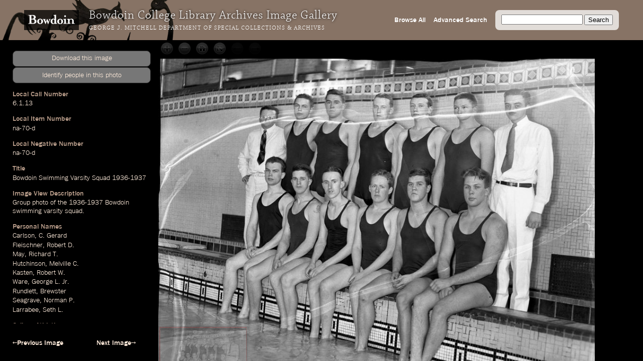

--- FILE ---
content_type: text/html; charset=utf-8
request_url: https://images.bowdoin.edu/omeka/items/show/7180
body_size: 4632
content:
<!DOCTYPE html>
<html lang="en-US">
<head>
	<meta http-equiv="X-UA-Compatible" content="IE=edge" /> 
    <meta charset="utf-8">
    <meta name="viewport" content="width=device-width, initial-scale=1">
            <title>Bowdoin Swimming Varsity Squad 1936-1937 &middot; Bowdoin College Library Special Collections &amp; Archives</title>

    <link rel="alternate" type="application/rss+xml" title="Omeka RSS Feed" href="/omeka/items/browse?output=rss2" /><link rel="alternate" type="application/atom+xml" title="Omeka Atom Feed" href="/omeka/items/browse?output=atom" />
    <!-- Plugin Stuff -->
    
    <!-- Stylesheets -->
    <link href="/omeka/themes/libarch/css/fonts.css?v=2.8" media="all" rel="stylesheet" type="text/css" >
<link href="/omeka/themes/libarch/css/normalize.css?v=2.8" media="all" rel="stylesheet" type="text/css" >
<link href="/omeka/themes/libarch/css/style.css?v=2.8" media="all" rel="stylesheet" type="text/css" >
<link href="/omeka/themes/libarch/css/library-arch.css?v=2.8" media="all" rel="stylesheet" type="text/css" >    <!-- JavaScripts  --> 
    <script type="text/javascript" src="//ajax.googleapis.com/ajax/libs/jquery/1.12.4/jquery.min.js"></script>
<script type="text/javascript">
    //<!--
    window.jQuery || document.write("<script type=\"text\/javascript\" src=\"\/omeka\/application\/views\/scripts\/javascripts\/vendor\/jquery.js?v=2.8\" charset=\"utf-8\"><\/script>")    //-->
</script>
<script type="text/javascript" src="//ajax.googleapis.com/ajax/libs/jqueryui/1.11.2/jquery-ui.min.js"></script>
<script type="text/javascript">
    //<!--
    window.jQuery.ui || document.write("<script type=\"text\/javascript\" src=\"\/omeka\/application\/views\/scripts\/javascripts\/vendor\/jquery-ui.js?v=2.8\" charset=\"utf-8\"><\/script>")    //-->
</script>
<script type="text/javascript">
    //<!--
    jQuery.noConflict();    //-->
</script>
<script type="text/javascript" src="/omeka/themes/libarch/javascripts/vendor/modernizr.js?v=2.8"></script>
<!--[if (gte IE 6)&(lte IE 8)]><script type="text/javascript" src="/omeka/application/views/scripts/javascripts/vendor/selectivizr.js?v=2.8"></script><![endif]-->
<script type="text/javascript" src="/omeka/application/views/scripts/javascripts/vendor/respond.js?v=2.8"></script>
<script type="text/javascript" src="/omeka/themes/libarch/javascripts/globals.js?v=2.8"></script><link rel="stylesheet" href="https://ajax.googleapis.com/ajax/libs/jqueryui/1.12.1/themes/smoothness/jquery-ui.css">
<script src="https://ajax.googleapis.com/ajax/libs/jqueryui/1.12.1/jquery-ui.min.js"></script>

</head>
<body id="item" class="show">
<!-- Global site tag (gtag.js) - Google Analytics -->
<script async src="https://www.googletagmanager.com/gtag/js?id=G-SEJJM6PYSP"></script>
<script>
  window.dataLayer = window.dataLayer || [];
  function gtag(){dataLayer.push(arguments);}
  gtag('js', new Date());

  gtag('config', 'G-SEJJM6PYSP');
</script>
<div id="wrap">
<nav id="primary-nav"><div id="bg-overlay"></div><div id="left-nav"><a href="https://www.bowdoin.edu"><img src="https://images.bowdoin.edu/omeka/themes/libarch/images/wordmark.png" /></a><h1>Bowdoin College Library Archives Image Gallery</h1><h2><a href="https://library.bowdoin.edu/arch">George J. Mitchell Department of Special Collections & Archives</a></h2></div>
<div id="right-nav">
	<form id="search-form" name="search-form" action="/omeka/items/browse" method="GET">
		<input type="text" name="search" id="query" value="">
		<input type="hidden" name="collection" value="1" />
		<input type="submit" value="Search">
	</form>
	<a href="/omeka/items/search?collection=1">Advanced Search</a><a href="/omeka/items/browse?collection=1&amp;sort_field=added&amp;sort_dir=a">Browse All</a>	<!--<a href="/omeka/items">Browse All</a>-->
</div>

</nav>
            <div id="content">
                 <!-- 'bodyclass' => 'items show' -->
<div id="primary">
	<!-- Local Call Number: 6.1.13 | Local Item Number: na-70-d | Local Negative Number: na-70-d -->
	<!-- Bowdoin Swimming Varsity Squad 1936-1937 | Image View Description: Group photo of the 1936-1937 Bowdoin swimming varsity squad. -->
	<!--  -->
	<!-- Personal Names: Carlson, C. Gerard | Fleischner, Robert D. | May, Richard T. | Hutchinson, Melville C. | Kasten, Robert W. | Ware, George L. Jr. | Rundlett, Brewster | Seagrave, Norman P. | Larrabee, Seth L. | College Athletics: Swimming, men&#039;s | Subjects Added: Yes -->
	<!-- 1936-1937 | Digital Master Date: 2006-04-19T12:00:00+00:00 -->
	<!--  -->
	<!-- Medium of Original: Negative, B&W | Dimensions of Original (in cm. h x w): 13 x 10 | Digital Master Format: TIFF | 800 | Scan -->
	<!-- Location of Original: 6.1.13 -->
	<!--  -->
	<!--  -->
	<!-- Bowdoin College holds copyright for materials created by the College or for which rights have been transferred to the College. For more information contact the George J. Mitchell Department of Special Collections & Archives, Bowdoin College Library: sca@bowdoin.libanswers.com. -->
<script src="/lib/openseadragon/openseadragon.min.js"></script>
<script>

var viewer;
jQuery(document).ready(function($) {

$('#secondary img').hide();
var iw = 3679;
var ih = 2754;
var dfz = 1;
var sh = $("#secondary").width();
var rat = sh/iw;

if((ih/iw) > 1) {

$("#viewer").width( $("#secondary").width()*.6);
$("#viewer").height( ih*rat*.6);

} else {

$("#viewer").width( $("#secondary").width()*.9);
$("#viewer").height( ih*rat);
}

viewer = new OpenSeadragon.Viewer({
						id:                 "viewer",
					    prefixUrl:          "/lib/openseadragon/images/",
					    preserveViewport:   true,
					    visibilityRatio:    0.5,
					    showNavigator:true,
						navigatorPosition:   "BOTTOM_LEFT",
						defaultZoomLevel:   dfz,
						minZoomLevel:	.5,
sequenceMode: true,
tileSources:   [{
					        "@context": "http://iiif.io/api/image/2/context.json",
					        "@id": "http://images.bowdoin.edu/canto/iiif/3/030c9031d83a0a6ff8858442902c594f.jp2",
						"width": 3679,
					        "height": 2754,
					        "profile": [ "http://iiif.io/api/image/2/level2.json" ],
					        "protocol": "http://iiif.io/api/image"
					      }]

					});


var dmd = $("div.ss-digital-master-date")[0];
var dmdp = $($(dmd).find("p"))[0];
var cvDate = $(dmdp).text();

if(cvDate.indexOf("T") > 0) {
    var trdDate = cvDate.split("T")[0];
    trdDate = trdDate
    var tdate = new Date(trdDate);

    $(dmdp).text( tdate.toLocaleDateString("en-US"));
}


$('#downloader').click(function() {
/*
--
-030c9031d83a0a6ff8858442902c594f.jp2-

*/
	var date = new Date();
        date.setTime(date.getTime() +  120000);
        expires = "; expires=" + date.toGMTString();
var fn = 'na-70d --- 6';
var qal = 'https://bowdoincollege.qualtrics.com/SE/?SID=SV_5vZYxXkkLT5RB6l&id=030c9031d83a0a6ff8858442902c594f&lid=na-70d';
document.cookie = 'gm_req=030c9031d83a0a6ff8858442902c594f'+expires+'; path=/';
			window.location.href = qal;
		});


$("#spa").click( function() {
    var ww = $(window).width();
    var wh = $(window).height();
    var cn = $($(".ss-local-item-number")[0]).find("p").html();
    var page = "https://bowdoincollege.qualtrics.com/jfe/form/SV_eXoOamEJRLz9VVr?lin="+cn;
    var $dialog = $('<div></div>')
      .html("<p style='font-size:11px;'>If form does not load below, try clicking <a target='_id' href='"+page+"'>this link</a> to go directly to the Qualtrics form.</p><iframe style='border: 0px;'  src='" + page + "' width='100%' height='100%'></iframe>")
      .dialog({
	autoOpen: false,
	    modal: true,
	    height: wh*.65,
	    width: ww*.54,
	    title: "Identify people in this photo"
	    });
    $dialog.dialog('open');

  } );

});
</script>
<style>
div#secondary {overflow:auto;}
div.ss-originalfilename {display:none;}

#downloader {cursor:pointer;}
#downloader:hover {text-decoration:underline;color:#fff;}
</style>
<div class="element ss-download">
<p id='downloader' class='coolbut'>Download this image</p>
<p id="spa" class="coolbut">Identify people in this photo</p>
</div>
<div class="element ss-filename"><h3>Filename</h3><p>na-70d</p></div><div class="element ss-originalfilename"><h3>OriginalFilename</h3><p>030c9031d83a0a6ff8858442902c594f.jp2</p></div><div class="element ss-local-call-number"><h3>Local Call Number</h3><p>6.1.13</p></div><div class="element ss-local-item-number"><h3>Local Item Number</h3><p>na-70-d</p></div><div class="element ss-local-negative-number"><h3>Local Negative Number</h3><p>na-70-d</p></div><div class="element ss-title"><h3>Title</h3><p><a onmouseover="fillSearch('Bowdoin Swimming Varsity Squad')" href="/omeka/items/browse?search=&advanced%5B0%5D%5Belement_id%5D=50&advanced%5B0%5D%5Btype%5D=contains&advanced%5B0%5D%5Bterms%5D=Bowdoin Swimming Varsity Squad&submit_search=Search" title="Search">Bowdoin Swimming Varsity Squad</a> <a onmouseover="fillSearch('1936-1937')" href="/omeka/items/browse?search=&advanced%5B0%5D%5Belement_id%5D=50&advanced%5B0%5D%5Btype%5D=contains&advanced%5B0%5D%5Bterms%5D=1936-1937&submit_search=Search" title="Search">1936-1937</a></p></div><div class="element ss-image-view-description"><h3>Image View Description</h3><p><a onmouseover="fillSearch('Group')" href="/omeka/items/browse?search=&advanced%5B0%5D%5Belement_id%5D=50&advanced%5B0%5D%5Btype%5D=contains&advanced%5B0%5D%5Bterms%5D=Group&submit_search=Search" title="Search">Group</a> <a onmouseover="fillSearch('photo')" href="/omeka/items/browse?search=&advanced%5B0%5D%5Belement_id%5D=50&advanced%5B0%5D%5Btype%5D=contains&advanced%5B0%5D%5Bterms%5D=photo&submit_search=Search" title="Search">photo</a> of the <a onmouseover="fillSearch('1936-1937')" href="/omeka/items/browse?search=&advanced%5B0%5D%5Belement_id%5D=50&advanced%5B0%5D%5Btype%5D=contains&advanced%5B0%5D%5Bterms%5D=1936-1937&submit_search=Search" title="Search">1936-1937</a> <a onmouseover="fillSearch('Bowdoin')" href="/omeka/items/browse?search=&advanced%5B0%5D%5Belement_id%5D=50&advanced%5B0%5D%5Btype%5D=contains&advanced%5B0%5D%5Bterms%5D=Bowdoin&submit_search=Search" title="Search">Bowdoin</a> <a onmouseover="fillSearch('swimming')" href="/omeka/items/browse?search=&advanced%5B0%5D%5Belement_id%5D=50&advanced%5B0%5D%5Btype%5D=contains&advanced%5B0%5D%5Bterms%5D=swimming&submit_search=Search" title="Search">swimming</a> <a onmouseover="fillSearch('varsity')" href="/omeka/items/browse?search=&advanced%5B0%5D%5Belement_id%5D=50&advanced%5B0%5D%5Btype%5D=contains&advanced%5B0%5D%5Bterms%5D=varsity&submit_search=Search" title="Search">varsity</a> <a onmouseover="fillSearch('squad.')" href="/omeka/items/browse?search=&advanced%5B0%5D%5Belement_id%5D=50&advanced%5B0%5D%5Btype%5D=contains&advanced%5B0%5D%5Bterms%5D=squad.&submit_search=Search" title="Search">squad.</a></p></div><div class="element ss-personal-names"><h3>Personal Names</h3><p><a onmouseover="fillSearch('Carlson, C. Gerard')" href="/omeka/items/browse?search=&advanced%5B0%5D%5Belement_id%5D=49&advanced%5B0%5D%5Btype%5D=contains&advanced%5B0%5D%5Bterms%5D=Carlson%2C+C.+Gerard&submit_search=Search" title="Search">Carlson, C. Gerard</a></p><p><a onmouseover="fillSearch('Fleischner, Robert D.')" href="/omeka/items/browse?search=&advanced%5B0%5D%5Belement_id%5D=49&advanced%5B0%5D%5Btype%5D=contains&advanced%5B0%5D%5Bterms%5D=Fleischner%2C+Robert+D.&submit_search=Search" title="Search">Fleischner, Robert D.</a></p><p><a onmouseover="fillSearch('May, Richard T.')" href="/omeka/items/browse?search=&advanced%5B0%5D%5Belement_id%5D=49&advanced%5B0%5D%5Btype%5D=contains&advanced%5B0%5D%5Bterms%5D=May%2C+Richard+T.&submit_search=Search" title="Search">May, Richard T.</a></p><p><a onmouseover="fillSearch('Hutchinson, Melville C.')" href="/omeka/items/browse?search=&advanced%5B0%5D%5Belement_id%5D=49&advanced%5B0%5D%5Btype%5D=contains&advanced%5B0%5D%5Bterms%5D=Hutchinson%2C+Melville+C.&submit_search=Search" title="Search">Hutchinson, Melville C.</a></p><p><a onmouseover="fillSearch('Kasten, Robert W.')" href="/omeka/items/browse?search=&advanced%5B0%5D%5Belement_id%5D=49&advanced%5B0%5D%5Btype%5D=contains&advanced%5B0%5D%5Bterms%5D=Kasten%2C+Robert+W.&submit_search=Search" title="Search">Kasten, Robert W.</a></p><p><a onmouseover="fillSearch('Ware, George L. Jr.')" href="/omeka/items/browse?search=&advanced%5B0%5D%5Belement_id%5D=49&advanced%5B0%5D%5Btype%5D=contains&advanced%5B0%5D%5Bterms%5D=Ware%2C+George+L.+Jr.&submit_search=Search" title="Search">Ware, George L. Jr.</a></p><p><a onmouseover="fillSearch('Rundlett, Brewster')" href="/omeka/items/browse?search=&advanced%5B0%5D%5Belement_id%5D=49&advanced%5B0%5D%5Btype%5D=contains&advanced%5B0%5D%5Bterms%5D=Rundlett%2C+Brewster&submit_search=Search" title="Search">Rundlett, Brewster</a></p><p><a onmouseover="fillSearch('Seagrave, Norman P.')" href="/omeka/items/browse?search=&advanced%5B0%5D%5Belement_id%5D=49&advanced%5B0%5D%5Btype%5D=contains&advanced%5B0%5D%5Bterms%5D=Seagrave%2C+Norman+P.&submit_search=Search" title="Search">Seagrave, Norman P.</a></p><p><a onmouseover="fillSearch('Larrabee, Seth L.')" href="/omeka/items/browse?search=&advanced%5B0%5D%5Belement_id%5D=49&advanced%5B0%5D%5Btype%5D=contains&advanced%5B0%5D%5Bterms%5D=Larrabee%2C+Seth+L.&submit_search=Search" title="Search">Larrabee, Seth L.</a></p></div><div class="element ss-college-athletics"><h3>College Athletics</h3><p><a onmouseover="fillSearch('Swimming, men&#039;s')" href="/omeka/items/browse?search=&advanced%5B0%5D%5Belement_id%5D=49&advanced%5B0%5D%5Btype%5D=contains&advanced%5B0%5D%5Bterms%5D=Swimming%2C+men%26%23039%3Bs&submit_search=Search" title="Search">Swimming, men&#039;s</a></p></div><div class="element ss-subjects-added"><h3>Subjects Added</h3><p><a onmouseover="fillSearch('Yes')" href="/omeka/items/browse?search=&advanced%5B0%5D%5Belement_id%5D=49&advanced%5B0%5D%5Btype%5D=contains&advanced%5B0%5D%5Bterms%5D=Yes&submit_search=Search" title="Search">Yes</a></p></div><div class="element ss-date"><h3>Date</h3><p><a onmouseover="fillSearch('1936-1937')" href="/omeka/items/browse?search=&advanced%5B0%5D%5Belement_id%5D=40&advanced%5B0%5D%5Btype%5D=contains&advanced%5B0%5D%5Bterms%5D=1936-1937&submit_search=Search" title="Search">1936-1937</a></p></div><div class="element ss-digital-master-date"><h3>Digital Master Date</h3><p><a onmouseover="fillSearch('2006-04-19T12')" href="/omeka/items/browse?search=&advanced%5B0%5D%5Belement_id%5D=40&advanced%5B0%5D%5Btype%5D=contains&advanced%5B0%5D%5Bterms%5D=2006-04-19T12&submit_search=Search" title="Search">2006-04-19T12</a>:<a onmouseover="fillSearch('00')" href="/omeka/items/browse?search=&advanced%5B0%5D%5Belement_id%5D=40&advanced%5B0%5D%5Btype%5D=contains&advanced%5B0%5D%5Bterms%5D=00&submit_search=Search" title="Search">00</a>:00+00:<a onmouseover="fillSearch('00')" href="/omeka/items/browse?search=&advanced%5B0%5D%5Belement_id%5D=40&advanced%5B0%5D%5Btype%5D=contains&advanced%5B0%5D%5Bterms%5D=00&submit_search=Search" title="Search">00</a></p></div><div class="element ss-medium-of-original"><h3>Medium of Original</h3><p>Negative, B&W</p><p>Dimensions of Original (in cm. h x w): 13 x 10</p></div><div class="element ss-digital-master-format"><h3>Digital Master Format</h3><p>TIFF</p><p>800</p><p>Scan</p></div><div class="element ss-location-of-original"><h3>Location of Original</h3><p>6.1.13</p></div><div class="element ss-rights"><h3>Rights</h3><p>Bowdoin College holds copyright for materials created by the College or for which rights have been transferred to the College. For more information contact the George J. Mitchell Department of Special Collections & Archives, Bowdoin College Library: sca@bowdoin.libanswers.com.</p></div><div class="element ss-citation"><h3>Citation</h3><p>&ldquo;<a onmouseover="fillSearch('Bowdoin Swimming Varsity Squad')" href="/omeka/items/browse?search=&advanced%5B0%5D%5Belement_id%5D=50&advanced%5B0%5D%5Btype%5D=contains&advanced%5B0%5D%5Bterms%5D=Bowdoin Swimming Varsity Squad&submit_search=Search" title="Search">Bowdoin Swimming Varsity Squad</a> <a onmouseover="fillSearch('1936-1937')" href="/omeka/items/browse?search=&advanced%5B0%5D%5Belement_id%5D=50&advanced%5B0%5D%5Btype%5D=contains&advanced%5B0%5D%5Bterms%5D=1936-1937&submit_search=Search" title="Search">1936-1937</a>&rdquo;, Local Call Number 6.1.13, Bowdoin College Archives, Brunswick, Maine</p></div></div><!-- end primary -->
<div id="page-nav">
    <ul class="item-pagination navigation">
        <li id="previous-item" class="previous"><a href="/omeka/items/show/7179">&larr;Previous Image</a></li>
        <li id="next-item" class="next"><a href="/omeka/items/show/7181">Next Image&rarr;</a></li>
    </ul>

</div>

<div id="secondary">

<img src="https://images.bowdoin.edu/omeka/files/fullsize/030c9031d83a0a6ff8858442902c594f.jpg" alt="na-70d.jp2" title="na-70d.jp2">

      


<div id="viewer"></div>


</div>

</div><!-- end content -->

<footer>

        <div id="custom-footer-text">
                                </div>

        <p>Powered by <a href="http://omeka.org">Omeka</a>.</p>
        
        
</footer>

</div><!--end wrap-->

<script type="text/javascript">

var fillSearch;

jQuery(document).ready(function () {

    // Omeka.showAdvancedForm();
    
    fillSearch = function(s) {    	
    	var q = jQuery('#query');    
	    if (!q.is(':focus')) {
		    q.val(s);
		}	    
    }; 
    
	jQuery('#submit-comment').click(function() {
		console.log(jQuery('#comment-text').val());
		jQuery.ajax({						
			url: '/comment.php',
			type: 'POST',
			dataType: 'json',
			contentType: 'application/json',
			data: JSON.stringify({file: jQuery('#comment-file').val(), comment: jQuery('#comment-text').val() }),
			success: function(o) {	
				console.log(o.comment);					
				window.setTimeout(
					function() {
						jQuery('#comment-wrapper').hide();
					},
					500
				);
					
			},
			error: function(o) {

			}			
		});
	});    
    
});

</script>

</body>

</html>
